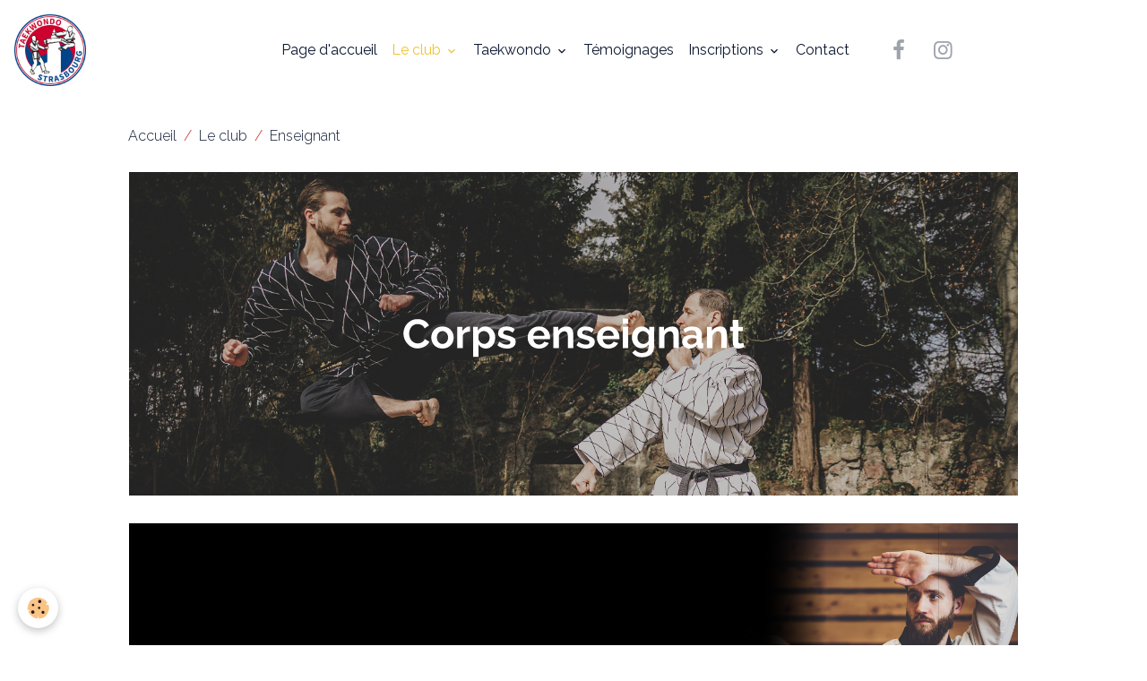

--- FILE ---
content_type: text/html; charset=UTF-8
request_url: https://www.tkdstrasbourg.com/pages/presentation-1-1/enseignants.html
body_size: 78880
content:

<!DOCTYPE html>
<html lang="fr">
    <head>
        <title>Enseignant - Taekwondo Strasbourg</title>
        <meta name="theme-color" content="rgb(255, 255, 255)">
        <meta name="msapplication-navbutton-color" content="rgb(255, 255, 255)">
        <!-- METATAGS -->
        <!-- rebirth / basic -->
<!--[if IE]>
<meta http-equiv="X-UA-Compatible" content="IE=edge">
<![endif]-->
<meta charset="utf-8">
<meta name="viewport" content="width=device-width, initial-scale=1, shrink-to-fit=no">
    <link rel="alternate" hreflang="fr" href="https://www.tkdstrasbourg.com/pages/presentation-1-1/enseignants.html">
    <link href="//www.tkdstrasbourg.com/themes/designlines/page/presentation-1-1/enseignants/enseignants.css?v=1723032684" rel="stylesheet">
    <meta property="og:title" content="Enseignant - Taekwondo Strasbourg">
    <meta property="og:url" content="https://www.tkdstrasbourg.com/pages/presentation-1-1/enseignants.html">
    <meta property="og:type" content="website">
    <meta name="description" content="Liste des enseignants de Taekwondo Strasbourg">
    <meta property="og:description" content="Liste des enseignants de Taekwondo Strasbourg">
    <meta name="keywords" content="Enseignants, enseignant, tkd, taekwondo, strasbourg, neudorf, neufeld, boehli, benjamin, ceinture, noire, dan">
    <link href="//www.tkdstrasbourg.com/themes/designlines/bottomsite/index.css?v=1761036695" rel="stylesheet">
    <link rel="canonical" href="https://www.tkdstrasbourg.com/pages/presentation-1-1/enseignants.html">
    <meta name="msvalidate.01" content="E4EDD244550637B3B73C55DA52D59DFD">
    <meta name="google-site-verification" content="vAvTmGMStCULOVM8scw0X_qXFndyIOBVAWGeP0Mu48Q">
<meta name="generator" content="e-monsite (e-monsite.com)">

    <link rel="icon" href="https://www.tkdstrasbourg.com/medias/site/favicon/logo-ats-couleurs.jpg">

<link href="https://fonts.googleapis.com/css?family=Nunito:300,400,700%7CGreat%20Vibes:300,400,700%7CSource%20Sans%20Pro:300,400,700%7CRaleway:300,400,700%7CBebas%20Neue:300,400,700&amp;display=swap" rel="stylesheet">

    
    <link rel="preconnect" href="https://fonts.googleapis.com">
    <link rel="preconnect" href="https://fonts.gstatic.com" crossorigin="anonymous">
    <link href="https://fonts.googleapis.com/css?family=Poppins:300,300italic,400,400italic,700,700italic&display=swap" rel="stylesheet">

<link href="//www.tkdstrasbourg.com/themes/combined.css?v=6_1642769533_421" rel="stylesheet">


<link rel="preload" href="//www.tkdstrasbourg.com/medias/static/themes/bootstrap_v4/js/jquery-3.6.3.min.js?v=26012023" as="script">
<script src="//www.tkdstrasbourg.com/medias/static/themes/bootstrap_v4/js/jquery-3.6.3.min.js?v=26012023"></script>
<link rel="preload" href="//www.tkdstrasbourg.com/medias/static/themes/bootstrap_v4/js/popper.min.js?v=31012023" as="script">
<script src="//www.tkdstrasbourg.com/medias/static/themes/bootstrap_v4/js/popper.min.js?v=31012023"></script>
<link rel="preload" href="//www.tkdstrasbourg.com/medias/static/themes/bootstrap_v4/js/bootstrap.min.js?v=31012023" as="script">
<script src="//www.tkdstrasbourg.com/medias/static/themes/bootstrap_v4/js/bootstrap.min.js?v=31012023"></script>
<script src="//www.tkdstrasbourg.com/themes/combined.js?v=6_1642769533_421&lang=fr"></script>
<script type="application/ld+json">
    {
        "@context" : "https://schema.org/",
        "@type" : "WebSite",
        "name" : "Taekwondo Strasbourg",
        "url" : "https://www.tkdstrasbourg.com/"
    }
</script>




        <!-- //METATAGS -->
            <script src="//www.tkdstrasbourg.com/medias/static/js/rgpd-cookies/jquery.rgpd-cookies.js?v=754"></script>
    <script>
                                    $(document).ready(function() {
            $.RGPDCookies({
                theme: 'bootstrap_v4',
                site: 'www.tkdstrasbourg.com',
                privacy_policy_link: '/about/privacypolicy/',
                cookies: [{"id":null,"favicon_url":"https:\/\/ssl.gstatic.com\/analytics\/20210414-01\/app\/static\/analytics_standard_icon.png","enabled":true,"model":"google_analytics","title":"Google Analytics","short_description":"Permet d'analyser les statistiques de consultation de notre site","long_description":"Indispensable pour piloter notre site internet, il permet de mesurer des indicateurs comme l\u2019affluence, les produits les plus consult\u00e9s, ou encore la r\u00e9partition g\u00e9ographique des visiteurs.","privacy_policy_url":"https:\/\/support.google.com\/analytics\/answer\/6004245?hl=fr","slug":"google-analytics"},{"id":null,"favicon_url":"","enabled":true,"model":"addthis","title":"AddThis","short_description":"Partage social","long_description":"Nous utilisons cet outil afin de vous proposer des liens de partage vers des plateformes tiers comme Twitter, Facebook, etc.","privacy_policy_url":"https:\/\/www.oracle.com\/legal\/privacy\/addthis-privacy-policy.html","slug":"addthis"}],
                modal_title: 'Gestion\u0020des\u0020cookies',
                modal_description: 'd\u00E9pose\u0020des\u0020cookies\u0020pour\u0020am\u00E9liorer\u0020votre\u0020exp\u00E9rience\u0020de\u0020navigation,\nmesurer\u0020l\u0027audience\u0020du\u0020site\u0020internet,\u0020afficher\u0020des\u0020publicit\u00E9s\u0020personnalis\u00E9es,\nr\u00E9aliser\u0020des\u0020campagnes\u0020cibl\u00E9es\u0020et\u0020personnaliser\u0020l\u0027interface\u0020du\u0020site.',
                privacy_policy_label: 'Consulter\u0020la\u0020politique\u0020de\u0020confidentialit\u00E9',
                check_all_label: 'Tout\u0020cocher',
                refuse_button: 'Refuser',
                settings_button: 'Param\u00E9trer',
                accept_button: 'Accepter',
                callback: function() {
                    // website google analytics case (with gtag), consent "on the fly"
                    if ('gtag' in window && typeof window.gtag === 'function') {
                        if (window.jsCookie.get('rgpd-cookie-google-analytics') === undefined
                            || window.jsCookie.get('rgpd-cookie-google-analytics') === '0') {
                            gtag('consent', 'update', {
                                'ad_storage': 'denied',
                                'analytics_storage': 'denied'
                            });
                        } else {
                            gtag('consent', 'update', {
                                'ad_storage': 'granted',
                                'analytics_storage': 'granted'
                            });
                        }
                    }
                }
            });
        });
    </script>
        <script async src="https://www.googletagmanager.com/gtag/js?id=G-4VN4372P6E"></script>
<script>
    window.dataLayer = window.dataLayer || [];
    function gtag(){dataLayer.push(arguments);}
    
    gtag('consent', 'default', {
        'ad_storage': 'denied',
        'analytics_storage': 'denied'
    });
    
    gtag('js', new Date());
    gtag('config', 'G-4VN4372P6E');
</script>

                                    </head>
    <body id="pages_run_presentation-1-1_enseignants" data-template="default">
        

                <!-- BRAND TOP -->
        
        <!-- NAVBAR -->
                                                                                                                <nav class="navbar navbar-expand-lg position-sticky" id="navbar" data-animation="sliding" data-shrink="150">
                                                                    <a aria-label="brand" class="navbar-brand d-inline-flex align-items-center" href="https://www.tkdstrasbourg.com/">
                                                    <img src="https://www.tkdstrasbourg.com/medias/site/logos/logo-ats.jpg" alt="Taekwondo Strasbourg" class="img-fluid brand-logo mr-2 d-inline-block">
                                                                        <span class="brand-titles d-lg-flex flex-column align-items-start">
                            <span class="brand-title d-none">Taekwondo Strasbourg</span>
                                                    </span>
                                            </a>
                                                    <button id="buttonBurgerMenu" title="BurgerMenu" class="navbar-toggler collapsed" type="button" data-toggle="collapse" data-target="#menu">
                    <span></span>
                    <span></span>
                    <span></span>
                    <span></span>
                </button>
                <div class="collapse navbar-collapse flex-lg-grow-0 mx-lg-auto" id="menu">
                                                                                                                <ul class="navbar-nav navbar-menu nav-all nav-all-center">
                                                                                                                                                                                            <li class="nav-item" data-index="1">
                            <a class="nav-link" href="https://www.tkdstrasbourg.com/">
                                                                Page d'accueil
                            </a>
                                                                                </li>
                                                                                                                                                                                                                                                                            <li class="nav-item active dropdown" data-index="2">
                            <a class="nav-link dropdown-toggle" href="https://www.tkdstrasbourg.com/pages/presentation-1-1/">
                                                                Le club
                            </a>
                                                                                        <div class="collapse dropdown-menu">
                                    <ul class="list-unstyled">
                                                                                                                                                                                                                                                                    <li>
                                                <a class="dropdown-item" href="https://www.tkdstrasbourg.com/pages/presentation-1-1/presentation.html">
                                                    Présentation
                                                </a>
                                                                                                                                            </li>
                                                                                                                                                                                                                                                                    <li>
                                                <a class="dropdown-item" href="https://www.tkdstrasbourg.com/pages/presentation-1-1/enseignants.html">
                                                    Enseignant
                                                </a>
                                                                                                                                            </li>
                                                                                                                                                                                                                                                                    <li>
                                                <a class="dropdown-item" href="https://www.tkdstrasbourg.com/pages/presentation-1-1/horairesetloc.html">
                                                    Horaires et localisation
                                                </a>
                                                                                                                                            </li>
                                                                                <li class="dropdown-menu-root">
                                            <a class="dropdown-item" href="https://www.tkdstrasbourg.com/pages/presentation-1-1/">Le club</a>
                                        </li>
                                    </ul>
                                </div>
                                                    </li>
                                                                                                                                                                                                                                                                            <li class="nav-item dropdown" data-index="3">
                            <a class="nav-link dropdown-toggle" href="https://www.tkdstrasbourg.com/pages/taekwondo/">
                                                                Taekwondo
                            </a>
                                                                                        <div class="collapse dropdown-menu">
                                    <ul class="list-unstyled">
                                                                                                                                                                                                                                                                    <li>
                                                <a class="dropdown-item" href="https://www.tkdstrasbourg.com/pages/taekwondo/qu-est-ce-que-le-taekwondo.html">
                                                    Présentation
                                                </a>
                                                                                                                                            </li>
                                                                                                                                                                                                                                                                    <li>
                                                <a class="dropdown-item" href="https://www.tkdstrasbourg.com/pages/taekwondo/nos-pratiques.html">
                                                    Notre pratique
                                                </a>
                                                                                                                                            </li>
                                                                                                                                                                                                                                                                    <li>
                                                <a class="dropdown-item" href="https://www.tkdstrasbourg.com/pages/taekwondo/reglement.html">
                                                    Règlement
                                                </a>
                                                                                                                                            </li>
                                                                                <li class="dropdown-menu-root">
                                            <a class="dropdown-item" href="https://www.tkdstrasbourg.com/pages/taekwondo/">Taekwondo</a>
                                        </li>
                                    </ul>
                                </div>
                                                    </li>
                                                                                                                                                                                            <li class="nav-item" data-index="4">
                            <a class="nav-link" href="https://www.tkdstrasbourg.com/pages/temoignages/page.html">
                                                                Témoignages
                            </a>
                                                                                </li>
                                                                                                                                                                                                                                                                            <li class="nav-item dropdown" data-index="5">
                            <a class="nav-link dropdown-toggle" href="https://www.tkdstrasbourg.com/pages/inscriptions/">
                                                                Inscriptions
                            </a>
                                                                                        <div class="collapse dropdown-menu">
                                    <ul class="list-unstyled">
                                                                                                                                                                                                                                                                    <li>
                                                <a class="dropdown-item" href="https://www.tkdstrasbourg.com/pages/inscriptions/comment-s-inscrire.html">
                                                    Comment s'inscrire?
                                                </a>
                                                                                                                                            </li>
                                                                                                                                                                                                                                                                    <li>
                                                <a class="dropdown-item" href="https://www.tkdstrasbourg.com/pages/inscriptions/tarifs.html">
                                                    Tarifs
                                                </a>
                                                                                                                                            </li>
                                                                                <li class="dropdown-menu-root">
                                            <a class="dropdown-item" href="https://www.tkdstrasbourg.com/pages/inscriptions/">Inscriptions</a>
                                        </li>
                                    </ul>
                                </div>
                                                    </li>
                                                                                                                                                                                            <li class="nav-item" data-index="6">
                            <a class="nav-link" href="https://www.tkdstrasbourg.com/contact">
                                                                Contact
                            </a>
                                                                                </li>
                                    </ul>
            
                                    
                    
                                                                <ul class="website-social-links">
        <li>
        <a target='_blank' href="https://www.facebook.com/tkdstrasbourg" class="btn text-facebook"><i class="sn-icon-facebook"></i></a>
    </li>
        <li>
        <a target='_blank' href="https://www.instagram.com/taekwondo.strasbourg/" class="btn text-instagram"><i class="sn-icon-instagram"></i></a>
    </li>
    </ul>
                    
                    
                                    </div>
                    </nav>

        <!-- HEADER -->
                <!-- //HEADER -->

        <!-- WRAPPER -->
                                        <div id="wrapper">

                            <main id="main">

                                                                    <div class="container">
                                                        <ol class="breadcrumb">
                                    <li class="breadcrumb-item"><a href="https://www.tkdstrasbourg.com">Accueil</a></li>
                                                <li class="breadcrumb-item"><a href="https://www.tkdstrasbourg.com/pages/presentation-1-1/">Le club</a></li>
                                                <li class="breadcrumb-item active">Enseignant</li>
                        </ol>

    <script type="application/ld+json">
        {
            "@context": "https://schema.org",
            "@type": "BreadcrumbList",
            "itemListElement": [
                                {
                    "@type": "ListItem",
                    "position": 1,
                    "name": "Accueil",
                    "item": "https://www.tkdstrasbourg.com"
                  },                                {
                    "@type": "ListItem",
                    "position": 2,
                    "name": "Le club",
                    "item": "https://www.tkdstrasbourg.com/pages/presentation-1-1/"
                  },                                {
                    "@type": "ListItem",
                    "position": 3,
                    "name": "Enseignant",
                    "item": "https://www.tkdstrasbourg.com/pages/presentation-1-1/enseignants.html"
                  }                          ]
        }
    </script>
                                                </div>
                                            
                                        
                                        
                                                                <div class="view view-pages" data-sfroute="true" id="view-page" data-id-page="539823eba5d36dddd3c2e967">
        
        
    
<div id="site-module-53960a8a585d6dd9548bf934" class="site-module" data-itemid="53960a8a585d6dd9548bf934" data-siteid="53960a889ae56dd9548b6d0d" data-category="5543b85f0d1a51339195156b"></div>


                    
<div id="rows-60c376debd9ece1101b8891b" class="rows" data-total-pages="1" data-current-page="1">
                            
                        
                                                                                        
                                                                
                
                        
                
                
                                    
                
                                
        
                                    <div id="row-60c376debd9ece1101b8891b-1" class="row-container pos-1  page_1 container">
                    <div class="row-content">
                                                                                <div class="row" data-role="line">
                                    
                                                                                
                                                                                                                                                                                                            
                                                                                                                                                                
                                                                                
                                                                                
                                                                                                                        
                                                                                
                                                                                                                                                                            
                                                                                        <div data-role="cell" data-size="lg" id="cell-640c9a6eb9bc5a7e4ca8b91d" class="col">
                                               <div class="col-content col-no-widget">                                                        <div class="widget-image text-center">
        <img src="/medias/images/enseignants.svg?v=1" alt="Corps enseignant" width="" height="" loading="" class="img-fluid">
    </div>
                                                                                                    </div>
                                            </div>
                                                                                                                                                        </div>
                                            </div>
                                    </div>
                                                    
                        
                                                                                        
                                                                
                
                        
                
                
                                    
                
                                
        
                                    <div id="row-60c376debd9ece1101b8891b-2" class="row-container pos-2  page_1 container">
                    <div class="row-content">
                                                                                <div class="row" data-role="line">
                                    
                                                                                
                                                                                                                                                                                                            
                                                                                                                                                                
                                                                                
                                                                                
                                                                                                                        
                                                                                
                                                                                                                                                                            
                                                                                        <div data-role="cell" data-size="lg" id="cell-640c947a4d8f5a7e4ca8bfb4" class="col">
                                               <div class="col-content col-no-widget">                                                        <div class="widget-image text-center">
        <img src="/medias/images/benjamin-boehli.svg?v=1" alt="Benjamin boehli" width="" height="" loading="" class="img-fluid">
    </div>
                                                                                                    </div>
                                            </div>
                                                                                                                                                        </div>
                                            </div>
                                    </div>
                                                    
                        
                                                                                        
                                                                
                
                        
                
                
                                    
                
                                
        
                                    <div id="row-60c376debd9ece1101b8891b-3" class="row-container pos-3  page_1 container">
                    <div class="row-content">
                                                                                <div class="row" data-role="line">
                                    
                                                                                
                                                                                                                                                                                                            
                                                                                                                                                                                                                                                    
                                                                                
                                                                                
                                                                                                                        
                                                                                
                                                                                                                                                                            
                                                                                        <div data-role="cell" data-size="lg" id="cell-640af04bc185c382cf076851" class="col bordered">
                                               <div class="col-content col-no-widget">                                                        <ul>
	<li><strong><span style="font-size:20px;">Benjamin BOEHLI est 4e DAN de Taekwondo. Pratiquant la discipline depuis pr&egrave;s de 20 ans, il enseigne depuis bient&ocirc;t 10 ans au sein de Taekwondo Strasbourg. De nature curieuse, il n&#39;h&eacute;site pas &agrave; voyager pour partir &agrave; la rencontre d&#39;experts afin de peaufiner sa pratique.&nbsp;</span></strong></li>
</ul>

<p><span style="font-size:20px;">Sa passion pour la promotion du Taekwondo l&#39;invite souvent &agrave; organiser des s&eacute;minaires exceptionnels, tels que le Mudo Event, qui permet aux stagiaires de pratiquer aupr&egrave;s d&#39;experts venus de toute l&#39;Europe, ou encore le Mudo Camp, un stage en petit groupe permettant de travailler en pleine nature. </span></p>

<p><span style="font-size:20px;">Il est &eacute;galement contact&eacute; r&eacute;guli&egrave;rement pour &eacute;crire des articles ou des interviews pour des magazines sp&eacute;cialis&eacute;s tels que <a href="https://www.taekwondochoc.com/">Taekwondo Choc</a>, <a href="https://www.facebook.com/dragonmagaiki/">Dragon sp&eacute;cial A&iuml;kido </a>ou encore <a href="https://yashima.media/">Yashima</a>.</span></p>
                                                                                                    </div>
                                            </div>
                                                                                                                                                        </div>
                                            </div>
                                    </div>
                                                    
                        
                                                                                        
                                                                
                
                        
                
                
                                    
                
                                
        
                                    <div id="row-60c376debd9ece1101b8891b-4" class="row-container pos-4  page_1 container">
                    <div class="row-content">
                                                                                <div class="row" data-role="line">
                                    
                                                                                
                                                                                                                                                                                                            
                                                                                                                                                                                                                                                    
                                                                                
                                                                                
                                                                                                                        
                                                                                
                                                                                                                                                                            
                                                                                        <div data-role="cell" data-size="lg" id="cell-640af6e81523c382cf070e7e" class="col bordered">
                                               <div class="col-content col-no-widget">                                                        <p style="line-height:1.38; background-color:#ffffff; padding:0pt 0pt 12pt 0pt"><span style="font-size:18px;"><span style="font-variant: normal; white-space: pre-wrap;"><span style="color:#003366"><span style="font-weight:400"><span style="font-style:normal"><span style="text-decoration:none">&quot; J&rsquo;ai commenc&eacute; le Taekwondo dans ce club &agrave; l&rsquo;&acirc;ge de 12 ans, motiv&eacute; par mon admiration pour les films d&rsquo;arts martiaux et la beaut&eacute; des gestes martiaux, notamment des coups de pieds. Mais ma passion n&rsquo;&eacute;tait qu&rsquo;&agrave; sa gen&egrave;se. Int&eacute;ress&eacute; initialement par le combat sous sa forme sportive (que nous voyons aux JO), j&rsquo;ai eu la chance d&rsquo;avoir un ma&icirc;tre polyvalent, Olivier Steiner, ceinture noire de 3 disciplines diff&eacute;rentes, qui m&rsquo;a fait d&eacute;couvrir le travail traditionnel et qui m&rsquo;a transmis sa passion pour les arts martiaux.</span></span></span></span></span></span></p>

<p style="line-height:1.38; background-color:#ffffff; padding:0pt 0pt 12pt 0pt"><span style="font-size:18px;"><span style="font-variant: normal; white-space: pre-wrap;"><span style="color:#003366"><span style="font-weight:400"><span style="font-style:normal"><span style="text-decoration:none">Ma ceinture noire nou&eacute;e, j&rsquo;ai d&eacute;marr&eacute; l&rsquo;enseignement &agrave; sa demande, car son travail ne lui permettait plus de venir &agrave; chaque cr&eacute;neau. D&egrave;s cet instant, je perdais progressivement ma place d&rsquo;&eacute;l&egrave;ve au sein du club, et il fallait que je devienne plus autonome dans ma progression. Apr&egrave;s quelques saisons, et quelques rencontres, mon int&eacute;r&ecirc;t pour la comp&eacute;tition baissait et parall&egrave;lement, mon int&eacute;r&ecirc;t pour le travail traditionnel, plus &ldquo;martial&rdquo;, grandissait.</span></span></span></span></span></span></p>

<p style="line-height:1.38; background-color:#ffffff; padding:0pt 0pt 12pt 0pt"><span style="font-size:18px;"><span style="font-variant: normal; white-space: pre-wrap;"><span style="color:#003366"><span style="font-weight:400"><span style="font-style:normal"><span style="text-decoration:none">C&rsquo;est &agrave; cette p&eacute;riode que j&rsquo;ai eu la chance de faire la rencontre du ma&icirc;tre Nuno Damaso, 7e DAN et expert international Suisse, qui est alors devenu mon mentor. J&rsquo;allai donc me perfectionner chez lui &agrave; B&acirc;le, d&egrave;s que j&rsquo;en avais l&rsquo;occasion, participant &agrave; divers cours et s&eacute;minaires. Je l&rsquo;invite &eacute;galement chaque ann&eacute;e &agrave; Strasbourg afin que mes &eacute;l&egrave;ves puissent b&eacute;n&eacute;ficier de son exp&eacute;rience, de sa bonne humeur et de sa bienveillance. Je ne le remercierais jamais assez de m&rsquo;avoir pris sous son aile.</span></span></span></span></span></span></p>

<p style="line-height:1.38; background-color:#ffffff; padding:0pt 0pt 12pt 0pt"><span style="font-size:18px;"><span style="font-variant: normal; white-space: pre-wrap;"><span style="color:#003366"><span style="font-weight:400"><span style="font-style:normal"><span style="text-decoration:none">Je profite de ces lignes pour remercier &eacute;galement Philippe Montosi, qui fut le premier expert &agrave; me guider et &agrave; faire preuve de bienveillance &agrave; mon &eacute;gard. Il reste une grande source d&rsquo;inspiration pour moi.</span></span></span></span></span></span></p>

<p style="line-height:1.38; background-color:#ffffff; margin-bottom:16px"><span style="font-size:18px;"><span style="font-variant: normal; white-space: pre-wrap;"><span style="color:#003366"><span style="font-weight:400"><span style="font-style:normal"><span style="text-decoration:none">Je termine en remerciant tous mes &eacute;l&egrave;ves, qui me poussent &agrave; la recherche permanente et qui me motivent &agrave; travers leur travail et leur implication, qui ont bien compris que j&rsquo;essaye de former plus qu&rsquo;un club, mais une famille, &agrave; laquelle je donne sans compter. &quot;</span></span></span></span></span></span></p>
                                                                                                    </div>
                                            </div>
                                                                                                                                                        </div>
                                            </div>
                                    </div>
                                                    
                        
                                                                                        
                                                                
                
                        
                
                
                                    
                
                                
        
                                    <div id="row-60c376debd9ece1101b8891b-5" class="row-container pos-5  page_1 container">
                    <div class="row-content">
                                                                                <div class="row" data-role="line">
                                    
                                                                                
                                                                                                                                                                                                            
                                                                                                                                                                                                                                                    
                                                                                
                                                                                
                                                                                                                        
                                                                                                                                                                    
                                                                                                                                                                            
                                                                                        <div data-role="cell" data-size="sm" id="cell-f0eafab4-9012-4ea6-bcee-" class="col bordered" style="-ms-flex-preferred-size:50%;flex-basis:50%">
                                               <div class="col-content col-no-widget">                                                        <ul>
	<li style="text-align: center;"><a href="https://www.benmudo.com"><span style="font-size: 28px;"><b>Mon site internet</b></span></a></li>
</ul>
                                                                                                    </div>
                                            </div>
                                                                                                                        
                                                                                
                                                                                                                                                                                                            
                                                                                                                                                                                                                                                    
                                                                                
                                                                                
                                                                                                                        
                                                                                                                                                                    
                                                                                                                                                                            
                                                                                        <div data-role="cell" data-size="sm" id="cell-8aff4d85-f78c-4692-a3a6-" class="col bordered" style="-ms-flex-preferred-size:50%;flex-basis:50%">
                                               <div class="col-content col-no-widget">                                                        <ul>
	<li style="text-align: center;"><a href="https://www.youtube.com/c/benmudo"><span style="font-size: 28px;"><b>Ma cha&icirc;ne YouTube</b></span></a></li>
</ul>
                                                                                                    </div>
                                            </div>
                                                                                                                                                        </div>
                                            </div>
                                    </div>
                                                    
                        
                                                                                        
                                                                
                
                        
                
                
                                                                
                
                                
        
                                    <div id="row-60c376debd9ece1101b8891b-6" class="row-container pos-6  page_1">
                    <div class="row-content container">
                                                                                <div class="row" data-role="line">
                                    
                                                                                
                                                                                                                                                                                                            
                                                                                                                                                                
                                                                                
                                                                                
                                                                                                                        
                                                                                                                                                                    
                                                                                                                                                                                                                                                                        
                                                                                        <div data-role="cell" data-size="xs" id="cell-640af5db23a0c382cf07d80d" class="col empty-column" style="-ms-flex-preferred-size:15%;flex-basis:15%">
                                               <div class="col-content col-no-widget">                                                        &nbsp;
                                                                                                    </div>
                                            </div>
                                                                                                                        
                                                                                
                                                                                                                                                                                                            
                                                                                                                                                                
                                                                                
                                                                                                                                                                    
                                                                                                                        
                                                                                                                                                                    
                                                                                                                                                                            
                                                                                        <div data-role="cell" data-size="md" id="cell-640af5db23a3c382cf0776d9" class="col align-self-center" style="-ms-flex-preferred-size:70%;flex-basis:70%">
                                               <div class="col-content col-no-widget">                                                        <p style="text-align: center;"><span style="font-size:72px;"><span style="color:#ffffff;"><strong>Mes ma&icirc;tres</strong></span></span></p>
                                                                                                    </div>
                                            </div>
                                                                                                                        
                                                                                
                                                                                                                                                                                                            
                                                                                                                                                                
                                                                                
                                                                                
                                                                                                                        
                                                                                                                                                                    
                                                                                                                                                                                                                                                                        
                                                                                        <div data-role="cell" data-size="xs" id="cell-66b363149a1222c14c31da25" class="col empty-column" style="-ms-flex-preferred-size:15%;flex-basis:15%">
                                               <div class="col-content col-no-widget">                                                        &nbsp;
                                                                                                    </div>
                                            </div>
                                                                                                                                                        </div>
                                            </div>
                                    </div>
                                                    
                        
                                                                                        
                                                                
                
                        
                
                
                                    
                
                                
        
                                    <div id="row-60c376debd9ece1101b8891b-7" class="row-container pos-7  page_1 container">
                    <div class="row-content">
                                                                                <div class="row" data-role="line">
                                    
                                                                                
                                                                                                                                                                                                            
                                                                                                                                                                                                                                                    
                                                                                
                                                                                                                                                                    
                                                                                                                        
                                                                                                                                                                    
                                                                                                                                                                            
                                                                                        <div data-role="cell" data-size="sm" id="cell-5fc0acb81a2ec382cf07d32c" class="col bordered align-self-center" style="-ms-flex-preferred-size:50%;flex-basis:50%">
                                               <div class="col-content col-no-widget">                                                        <ul>
	<li style="text-align: center;"><span style="font-size:28px;"><b>Olivier STEINER</b></span></li>
</ul>

<p style="text-align: center;"><span style="font-size:28px;"><b>4e DAN de Taekwondo</b></span></p>
                                                                                                    </div>
                                            </div>
                                                                                                                        
                                                                                
                                                                                                                                                                                                            
                                                                                                                                                                                                                                                    
                                                                                
                                                                                
                                                                                                                        
                                                                                                                                                                    
                                                                                                                                                                            
                                                                                        <div data-role="cell" data-size="sm" id="cell-5fc0acb81a31c382cf071f47" class="col bordered" style="-ms-flex-preferred-size:50%;flex-basis:50%">
                                               <div class="col-content col-no-widget">                                                        <ul>
	<li style="text-align: center;"><a href="https://nunodamaso.com/fr"><span style="color:#2c3e50;"><span style="font-size:28px;"><b>Nuno DAMASO</b></span></span></a></li>
</ul>

<p style="text-align: center;"><span style="font-size:28px;"><b>7e DAN de Taekwondo</b></span></p>
                                                                                                    </div>
                                            </div>
                                                                                                                                                        </div>
                                            </div>
                                    </div>
                                                    
                        
                                                                                        
                                                                
                
                        
                
                
                                                                
                
                                                    
        
                                    <div id="row-60c376debd9ece1101b8891b-8" class="row-container pos-8  page_1">
                    <div class="row-content container">
                                                    <h2 class="row-title text-center" style="color:rgb(68, 68, 68)" data-line-v-id="5b86916a94455cb86030ed71">
                                                                Interviews de Benjamin Boehli
                                                            </h2>
                                                                                <div class="row" data-role="line">
                                    
                                                                                
                                                                                                                                                                                                            
                                                                                                                                                                
                                                                                
                                                                                                                                                                    
                                                                                                                                                                                                                                                                                                    
                                                                                                                                                                    
                                                                                                                                                                            
                                                                                        <div data-role="cell" data-size="sm" id="cell-5b86916a94485cb86030aef8" class="col align-self-stretch" style="-ms-flex-preferred-size:33%;flex-basis:33%">
                                               <div class="col-content d-flex flex-column justify-content-center col-no-widget">                                                        <p class="media-heading">Ben Mudo - Tae Kwon Do - Interview</p>
<div class="embed-responsive embed-responsive-16by9">
    <iframe title="YouTube video player" width="640" height="390" src="https://www.youtube.com/embed/YWWyRCq-TGw" frameborder="0" allowfullscreen></iframe>
</div>
                                                                                                    </div>
                                            </div>
                                                                                                                        
                                                                                
                                                                                                                                                                                                            
                                                                                                                                                                
                                                                                
                                                                                                                                                                    
                                                                                                                                                                                                                                                                                                    
                                                                                                                                                                    
                                                                                                                                                                            
                                                                                        <div data-role="cell" data-size="sm" id="cell-66b363149a29b9301821834a" class="col align-self-stretch" style="-ms-flex-preferred-size:33%;flex-basis:33%">
                                               <div class="col-content d-flex flex-column justify-content-center col-no-widget">                                                        <p class="media-heading">Épisode 37 - Benjamin Boehli (Taekwon-do)</p>
<div class="embed-responsive embed-responsive-16by9">
    <iframe title="YouTube video player" width="640" height="390" src="https://www.youtube.com/embed/A10D41hrmUA" frameborder="0" allowfullscreen></iframe>
</div>
                                                                                                    </div>
                                            </div>
                                                                                                                        
                                                                                
                                                                                                                                                                                                            
                                                                                                                                                                
                                                                                
                                                                                                                                                                    
                                                                                                                                                                                                                                                                                                    
                                                                                                                                                                    
                                                                                                                                                                            
                                                                                        <div data-role="cell" data-size="sm" id="cell-66b363149a2c3b313249af6d" class="col align-self-stretch" style="-ms-flex-preferred-size:33%;flex-basis:33%">
                                               <div class="col-content d-flex flex-column justify-content-center col-no-widget">                                                        <p class="media-heading">Discussions martiales Ep1 avec Lyon Sabre Coréen, Ronin Martial Production et Benmudo</p>
<div class="embed-responsive embed-responsive-16by9">
    <iframe title="YouTube video player" width="640" height="390" src="https://www.youtube.com/embed/MM2v1wxqjsE" frameborder="0" allowfullscreen></iframe>
</div>
                                                                                                    </div>
                                            </div>
                                                                                                                                                        </div>
                                            </div>
                                    </div>
                        </div>

        
        
        
                    
    <div class="container plugin-list">
        <div class="row">
            <div class="col">
                <div class="plugins">
                    
                    
                    
                    
                                    </div>
            </div>
        </div>
    </div>
            </div>

    <script>
        emsChromeExtension.init('page', '539823eba5d36dddd3c2e967', 'e-monsite.com');
    </script>

                </main>

                        </div>
        <!-- //WRAPPER -->

                <footer id="footer">
                            
<div id="rows-6023ba6511e75cb07d9c09e7" class="rows" data-total-pages="1" data-current-page="1">
                            
                        
                                                                                        
                                                                
                
                        
                
                
                                    
                
                                
        
                                    <div id="row-6023ba6511e75cb07d9c09e7-1" class="row-container pos-1 page_1 container">
                    <div class="row-content">
                                                                                <div class="row" data-role="line">
                                    
                                                                                
                                                                                                                                                                                                            
                                                                                                                                                                
                                                                                
                                                                                
                                                                                                                        
                                                                                
                                                                                                                                                                            
                                                                                        <div data-role="cell" data-size="lg" id="cell-5edac55ed61f5a7eaf5b9f34" class="col">
                                               <div class="col-content col-no-widget">                                                        <p style="text-align: center;"><span style="color:#000000;"><strong><span style="font-size:22px;"><span style="font-family:Great Vibes;">Partenaires et affiliations</span></span></strong></span></p>

<hr />
<p>&nbsp;</p>

                                                                                                    </div>
                                            </div>
                                                                                                                                                        </div>
                                            </div>
                                    </div>
                                                    
                        
                                                                                        
                                                                
                
                        
                
                
                                    
                
                                
        
                                    <div id="row-6023ba6511e75cb07d9c09e7-2" class="row-container pos-2 page_1 column-separated container">
                    <div class="row-content">
                                                                                <div class="row" data-role="line">
                                    
                                                                                
                                                                                                                                                                                                            
                                                                                                                                                                                                                                                    
                                                                                
                                                                                                                                                                    
                                                                                                                                                                                                                                                                                                    
                                                                                                                                                                    
                                                                                                                                                                            
                                                                                        <div data-role="cell" data-size="xs" id="cell-5eda9c8950e85a7eaf5b3134" class="col  align-self-stretch" style="-ms-flex-preferred-size:20%;flex-basis:20%">
                                               <div class="col-content d-flex flex-column justify-content-center col-no-widget">                                                        <p><a href="https://www.strasbourg.eu/" target="_blank" title="Logo EMS"><img alt="Logo EMS" class="img-center" src="/medias/images/1280px-logo-eurometropole-strasbourg.svg.png?fx=r_1170_600" style="width: 200px; height: 53px;" /></a></p>

                                                                                                    </div>
                                            </div>
                                                                                                                        
                                                                                
                                                                                                                                                                                                            
                                                                                                                                                                                                                                                    
                                                                                
                                                                                                                                                                    
                                                                                                                                                                                                                                                                                                    
                                                                                                                                                                    
                                                                                                                                                                            
                                                                                        <div data-role="cell" data-size="xs" id="cell-5edac55ed6255a7eaf5b01ee" class="col  align-self-stretch" style="-ms-flex-preferred-size:20%;flex-basis:20%">
                                               <div class="col-content d-flex flex-column justify-content-center col-no-widget">                                                        <p><a href="https://ods67.com/" target="_blank" title="Ods"><img alt="Ods" class="img-center" src="/medias/images/ods.jpg?fx=r_100_100" style="width: 125px; height: 125px;" /></a></p>

                                                                                                    </div>
                                            </div>
                                                                                                                        
                                                                                
                                                                                                                                                                                                            
                                                                                                                                                                
                                                                                
                                                                                
                                                                                                                        
                                                                                                                                                                    
                                                                                                                                                                            
                                                                                        <div data-role="cell" data-size="xs" id="cell-61139f9569fa5a7e58bfdfac" class="col" style="-ms-flex-preferred-size:20%;flex-basis:20%">
                                               <div class="col-content col-no-widget">                                                        <p><a href="https://www.benmudo.com" title="Logo taekwond"><img alt="Logo taekwond" class="img-center" src="/medias/images/logo-taekwond.png?fx=r_80_80" style="width: 90px; height: 104px;" /></a></p>

                                                                                                    </div>
                                            </div>
                                                                                                                        
                                                                                
                                                                                                                                                                                                            
                                                                                                                                                                                                                                                    
                                                                                
                                                                                                                                                                    
                                                                                                                                                                                                                                                                                                    
                                                                                                                                                                    
                                                                                                                                                                            
                                                                                        <div data-role="cell" data-size="xs" id="cell-5edac55ed6265a7eaf5b58f1" class="col  align-self-stretch" style="-ms-flex-preferred-size:20%;flex-basis:20%">
                                               <div class="col-content d-flex flex-column justify-content-center col-no-widget">                                                        <p><a href="https://taekwondograndest.fr/" target="_blank" title="Ligue"><img alt="Ligue" class="img-center" src="/medias/images/ligue.png?fx=r_100_100" style="width: 150px; height: 56px;" /></a></p>

                                                                                                    </div>
                                            </div>
                                                                                                                        
                                                                                
                                                                                                                                                                                                            
                                                                                                                                                                                                                                                    
                                                                                
                                                                                                                                                                    
                                                                                                                                                                                                                                                                                                    
                                                                                                                                                                    
                                                                                                                                                                            
                                                                                        <div data-role="cell" data-size="xs" id="cell-5eda9c8950e55a7eaf5b9f87" class="col  align-self-stretch" style="-ms-flex-preferred-size:20%;flex-basis:20%">
                                               <div class="col-content d-flex flex-column justify-content-center col-no-widget">                                                        <p><a href="https://www.fftda.fr" target="_blank" title="Fftda"><img alt="Fftda" class="img-center" src="/medias/images/fftda.jpg?fx=r_100_100" style="width: 125px; height: 125px;" /></a></p>

                                                                                                    </div>
                                            </div>
                                                                                                                                                        </div>
                                            </div>
                                    </div>
                        </div>

                        <div class="container">
                
                
                            </div>

                            <ul id="legal-mentions" class="footer-mentions">
    
    
    
    
    
            <li><button id="cookies" type="button" aria-label="Gestion des cookies">Gestion des cookies</button></li>
    </ul>
                    </footer>
        
        
        
            

 
    
						 	 





                <button id="scroll-to-top" class="d-none d-sm-inline-block" type="button" aria-label="Scroll top" onclick="$('html, body').animate({ scrollTop:0}, 600);">
            <i class="material-icons md-lg md-expand_less"></i>
        </button>
        
            </body>
</html>


--- FILE ---
content_type: text/css; charset=UTF-8
request_url: https://www.tkdstrasbourg.com/themes/designlines/page/presentation-1-1/enseignants/enseignants.css?v=1723032684
body_size: 1171
content:
#row-60c376debd9ece1101b8891b-5 .row-content{}@media screen and (max-width:992px){#row-60c376debd9ece1101b8891b-5 .row-content{}}@media screen and (max-width:992px){#row-60c376debd9ece1101b8891b-2 .row-content{}}@media screen and (max-width:992px){#row-60c376debd9ece1101b8891b-3 .row-content{}}@media screen and (max-width:992px){#row-60c376debd9ece1101b8891b-4 .row-content{}}@media screen and (max-width:992px){#row-60c376debd9ece1101b8891b-1 .row-content{}}#row-60c376debd9ece1101b8891b-8{margin-top:100px;margin-bottom:100px;background-color:#eee}@media screen and (max-width:992px){#row-60c376debd9ece1101b8891b-8{}}@media(min-width:992px){#row-60c376debd9ece1101b8891b-8{height:600px}}#row-60c376debd9ece1101b8891b-6{margin-bottom:100px;background-image:url(/medias/images/7-1.png);background-size:cover}@media screen and (max-width:992px){#row-60c376debd9ece1101b8891b-6{}}@media(min-width:992px){#row-60c376debd9ece1101b8891b-6{height:400px}}@media screen and (max-width:992px){#row-60c376debd9ece1101b8891b-7 .row-content{}}

--- FILE ---
content_type: text/css; charset=UTF-8
request_url: https://www.tkdstrasbourg.com/themes/designlines/bottomsite/index.css?v=1761036695
body_size: 348
content:
#row-6023ba6511e75cb07d9c09e7-1 .row-content{}@media screen and (max-width:992px){#row-6023ba6511e75cb07d9c09e7-1 .row-content{}}@media screen and (max-width:992px){#row-6023ba6511e75cb07d9c09e7-2 .row-content{}}